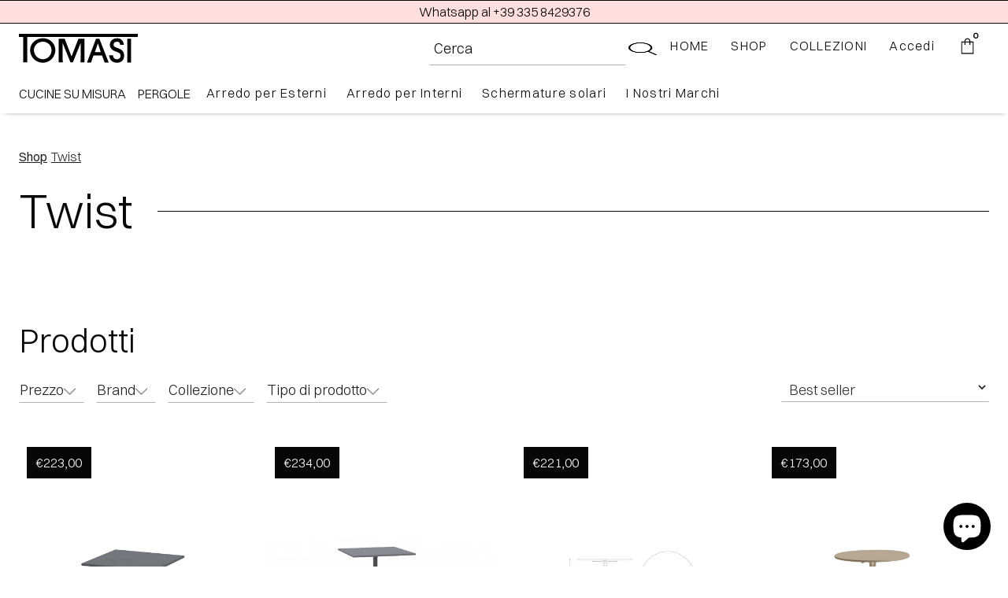

--- FILE ---
content_type: text/css
request_url: https://tomasidesign.it/cdn/shop/t/102/assets/udesly-common.min.css?v=116505898062391967971678096549
body_size: -536
content:
.w-commerce-option-name + span {
    white-space: pre;
}
.w-commerce-commerceaddtocartbutton.disabled {
    cursor: not-allowed;
}

.udesly-fake-number-input::-webkit-outer-spin-button, .udesly-fake-number-input::-webkit-inner-spin-button {
  -webkit-appearance: none;
  margin: 0;
}
.udesly-fake-number-input {
    -moz-appearance: textfield;
}
[data-node-type="cart-remove-link"] * {
    pointer-events: none;
}
.form-posted-successfully form {
  display: none;
}

.form-posted-successfully .w-form-done {
  display: inherit;
}

.form-failed .w-form-fail, .w-form-fail.form-has-errors {
  display: inherit;
}

.notyf__icon {
    display: none;
}


--- FILE ---
content_type: image/svg+xml
request_url: https://tomasidesign.it/cdn/shop/t/102/assets/tomasi-logo-vettoriale-light.svg?v=52278302481132508071678096547
body_size: 4678
content:
<svg width="250" height="76" viewBox="0 0 250 76" fill="none" xmlns="http://www.w3.org/2000/svg">
<path d="M9 61.5799H17.5001L17.5 6.99998L250 6.99998V0.0319862L0 0.0319824V6.99998H8.99991L9 61.5799Z" fill="white"/>
<path d="M23.5 35.5629C23.5 49.2309 34.5 62.4999 50.429 62.4999C65.303 62.4999 76.5 49.4989 76.5 35.2279C76.5 20.9569 65.236 9.49994 50.429 9.49994C36.493 9.49994 23.5 19.8849 23.5 35.4959C23.5 51.1069 23.5 35.5629 23.5 35.5629ZM31.5 35.1609C31.5 25.1779 39.642 16.9999 50.429 16.9999C61.283 16.9999 68.5 25.8479 68.5 35.5629C68.5 45.2109 61.216 54.9999 50.429 54.9999C39.843 54.9999 31.5 45.5459 31.5 35.2279V35.1609Z" fill="white"/>
<path d="M91.9708 61.5799L91.7698 19.7719L108.185 61.5799H113.344L129.759 19.7719L129.558 61.5799H137.5V10.4819H125L110.5 48.9999L96 10.4819H83.5V61.5799H91.9708Z" fill="white"/>
<path d="M156.5 46.9299H174.5L180 61.9379H188.5L169 10.4819H162L143 61.9379H151.5L156.5 46.9299ZM172 39.4999H159.5L165.862 20.5989L172 39.4999Z" fill="white"/>
<path d="M189.661 46.4999C189.795 56.0809 196.151 62.4999 206 62.4999C216.586 62.4999 221 55.0399 221 46.9999C221 38.9599 216.664 34.6129 210.5 31.9999C202.527 29.0519 198.777 27.9919 198.777 23.1679C198.777 18.9469 202.194 16.9999 206.214 16.9999C211.909 16.9999 211.964 21.0909 212.5 23.7709H220.272C219.669 13.5869 212.646 9.49994 206.281 9.49994C198.509 9.49994 190.871 14.5249 190.938 23.7709C190.938 33.0839 199.514 36.9469 203.4 38.2199C209.765 40.5649 213.5 42.0059 213.5 47.4999C213.5 51.9219 209.922 54.9999 205.5 54.9999C202.887 54.9999 198.036 53.9369 197.5 46.4999H189.661Z" fill="white"/>
<path d="M227.594 61.9379H235.5V10.4819H227.594V61.9379Z" fill="white"/>
<g opacity="0.38">
<path d="M11.5411 69.5262L4.5732 69.1685C4.83591 68.5752 5.21207 68.1098 5.70168 67.7725C6.20323 67.4293 6.91973 67.1327 7.85117 66.8826C8.5199 66.7022 9.43941 66.5626 10.6097 66.4638C11.78 66.3649 13.0458 66.3154 14.4071 66.3154C16.5924 66.3154 18.3479 66.3765 19.6734 66.4987C20.9989 66.615 22.1035 66.8622 22.9872 67.2403C23.6081 67.502 24.0977 67.8743 24.456 68.357C24.8142 68.834 24.9934 69.2906 24.9934 69.7268V73.8188C24.9934 74.255 25.0471 74.5982 25.1546 74.8483C25.274 75.0926 25.5248 75.4067 25.9069 75.7906H19.0644C18.7897 75.5521 18.6106 75.3718 18.527 75.2497C18.4434 75.1217 18.3598 74.9239 18.2762 74.6564C17.3209 75.1043 16.3715 75.4242 15.4281 75.6161C14.1384 75.872 12.6398 76 10.9321 76C8.6632 76 6.93764 75.7441 5.75542 75.2322C4.58514 74.7204 4 74.0893 4 73.3389C4 72.6351 4.42393 72.0564 5.27178 71.6027C6.11964 71.149 7.68399 70.8116 9.96484 70.5906C12.6995 70.323 14.4728 70.1369 15.2848 70.0322C16.0969 69.9217 16.9567 69.7792 17.8642 69.6047C17.8642 69.1685 17.6791 68.8631 17.3089 68.6886C16.9387 68.5141 16.2879 68.4268 15.3565 68.4268C14.1623 68.4268 13.2667 68.5199 12.6696 68.706C12.2039 68.8515 11.8277 69.1248 11.5411 69.5262ZM17.8642 71.3933C16.8611 71.5678 15.8162 71.7219 14.7295 71.8557C13.2488 72.0477 12.3114 72.2367 11.9173 72.4228C11.5113 72.6148 11.3083 72.8329 11.3083 73.0772C11.3083 73.3564 11.5053 73.5861 11.8994 73.7664C12.3054 73.9409 12.8965 74.0282 13.6727 74.0282C14.4847 74.0282 15.2371 73.9322 15.9297 73.7403C16.6342 73.5483 17.1298 73.3157 17.4164 73.0423C17.7149 72.7631 17.8642 72.4025 17.8642 71.9604V71.3933Z" fill="#E9E9E9"/>
<path d="M29.4356 66.5248H36.2603V68.043C36.9171 67.3857 37.5918 66.9349 38.2844 66.6906C38.9889 66.4405 39.8547 66.3154 40.8817 66.3154C41.9564 66.3154 43.1327 66.4783 44.4104 66.804L42.1535 69.3342C41.2937 69.1597 40.613 69.0725 40.1115 69.0725C39.1561 69.0725 38.4157 69.2644 37.8903 69.6483C37.138 70.1893 36.7618 71.2013 36.7618 72.6846V75.7906H29.4356V66.5248Z" fill="#E9E9E9"/>
<path d="M47.2764 66.5248H54.1011V68.043C54.7579 67.3857 55.4326 66.9349 56.1252 66.6906C56.8297 66.4405 57.6955 66.3154 58.7225 66.3154C59.7972 66.3154 60.9735 66.4783 62.2512 66.804L59.9943 69.3342C59.1345 69.1597 58.4538 69.0725 57.9522 69.0725C56.9969 69.0725 56.2565 69.2644 55.7311 69.6483C54.9788 70.1893 54.6026 71.2013 54.6026 72.6846V75.7906H47.2764V66.5248Z" fill="#E9E9E9"/>
<path d="M85.2329 72.0389H70.6163C70.7477 72.6089 71.0641 73.0336 71.5657 73.3128C72.2702 73.7141 73.1897 73.9148 74.3242 73.9148C75.0407 73.9148 75.7214 73.8275 76.3662 73.653C76.7603 73.5425 77.1842 73.3477 77.638 73.0685L84.8209 73.3913C83.7222 74.3219 82.3967 74.9908 80.8443 75.398C79.2919 75.7993 77.0648 76 74.163 76C71.6433 76 69.661 75.8284 68.2161 75.4852C66.7711 75.1362 65.571 74.5866 64.6157 73.8362C63.6723 73.0801 63.2006 72.1931 63.2006 71.1752C63.2006 69.7268 64.1499 68.5548 66.0487 67.6591C67.9593 66.7633 70.5924 66.3154 73.948 66.3154C76.6707 66.3154 78.8202 66.5161 80.3965 66.9174C81.9728 67.3188 83.1729 67.9004 83.9969 68.6624C84.8209 69.4244 85.2329 70.4161 85.2329 71.6376V72.0389ZM77.8171 70.3376C77.6738 69.6512 77.2917 69.1597 76.6707 68.8631C76.0617 68.5664 75.2556 68.4181 74.2525 68.4181C73.0942 68.4181 72.1687 68.6421 71.4761 69.0899C71.0343 69.3691 70.7537 69.785 70.6342 70.3376H77.8171Z" fill="#E9E9E9"/>
<path d="M108.609 63V75.7906H101.784V74.4208C100.829 75.0025 99.9569 75.3951 99.1687 75.5987C98.1179 75.8662 96.9476 76 95.6579 76C93.0666 76 91.0843 75.5201 89.711 74.5604C88.3496 73.6007 87.669 72.4345 87.669 71.0617C87.669 69.5262 88.4213 68.3512 89.9259 67.5369C91.4425 66.7226 93.3651 66.3154 95.6937 66.3154C96.8282 66.3154 97.8552 66.4085 98.7747 66.5946C99.7061 66.7808 100.53 67.06 101.247 67.4322V63H108.609ZM101.3 71.1315C101.3 70.4045 100.984 69.8635 100.351 69.5087C99.718 69.1481 98.918 68.9678 97.9507 68.9678C97.1028 68.9678 96.3923 69.1394 95.8191 69.4826C95.2459 69.8257 94.9593 70.4016 94.9593 71.2101C94.9593 71.9662 95.2519 72.5217 95.837 72.8765C96.4341 73.2255 97.1685 73.4 98.0403 73.4C98.9717 73.4 99.7479 73.2226 100.369 72.8678C100.99 72.513 101.3 71.9342 101.3 71.1315Z" fill="#E9E9E9"/>
<path d="M119.696 69.5262L112.728 69.1685C112.991 68.5752 113.367 68.1098 113.857 67.7725C114.358 67.4293 115.075 67.1327 116.006 66.8826C116.675 66.7022 117.595 66.5626 118.765 66.4638C119.935 66.3649 121.201 66.3154 122.562 66.3154C124.748 66.3154 126.503 66.3765 127.829 66.4987C129.154 66.615 130.259 66.8622 131.142 67.2403C131.763 67.502 132.253 67.8743 132.611 68.357C132.969 68.834 133.149 69.2906 133.149 69.7268V73.8188C133.149 74.255 133.202 74.5982 133.31 74.8483C133.429 75.0926 133.68 75.4067 134.062 75.7906H127.22C126.945 75.5521 126.766 75.3718 126.682 75.2497C126.599 75.1217 126.515 74.9239 126.431 74.6564C125.476 75.1043 124.527 75.4242 123.583 75.6161C122.294 75.872 120.795 76 119.087 76C116.818 76 115.093 75.7441 113.911 75.2322C112.74 74.7204 112.155 74.0893 112.155 73.3389C112.155 72.6351 112.579 72.0564 113.427 71.6027C114.275 71.149 115.839 70.8116 118.12 70.5906C120.855 70.323 122.628 70.1369 123.44 70.0322C124.252 69.9217 125.112 69.7792 126.019 69.6047C126.019 69.1685 125.834 68.8631 125.464 68.6886C125.094 68.5141 124.443 68.4268 123.512 68.4268C122.318 68.4268 121.422 68.5199 120.825 68.706C120.359 68.8515 119.983 69.1248 119.696 69.5262ZM126.019 71.3933C125.016 71.5678 123.971 71.7219 122.885 71.8557C121.404 72.0477 120.467 72.2367 120.073 72.4228C119.667 72.6148 119.464 72.8329 119.464 73.0772C119.464 73.3564 119.661 73.5861 120.055 73.7664C120.461 73.9409 121.052 74.0282 121.828 74.0282C122.64 74.0282 123.392 73.9322 124.085 73.7403C124.789 73.5483 125.285 73.3157 125.572 73.0423C125.87 72.7631 126.019 72.4025 126.019 71.9604V71.3933Z" fill="#E9E9E9"/>
<path d="M137.573 66.5248H144.38V67.8772C145.359 67.313 146.344 66.9116 147.335 66.6732C148.338 66.4347 149.544 66.3154 150.954 66.3154C152.47 66.3154 153.67 66.4463 154.554 66.7081C155.438 66.9698 156.16 67.3595 156.721 67.8772C157.868 67.2723 158.913 66.8622 159.856 66.647C160.799 66.426 161.964 66.3154 163.349 66.3154C165.391 66.3154 166.985 66.6121 168.132 67.2054C169.278 67.7928 169.851 68.7148 169.851 69.9711V75.7906H162.543V70.5121C162.543 70.0933 162.376 69.7821 162.041 69.5785C161.552 69.2586 160.943 69.0987 160.214 69.0987C159.354 69.0987 158.662 69.2499 158.136 69.5523C157.611 69.8548 157.348 70.3405 157.348 71.0094V75.7906H150.04V70.6866C150.04 70.2794 149.992 70.0031 149.897 69.8577C149.741 69.6251 149.473 69.4389 149.091 69.2993C148.709 69.1539 148.261 69.0812 147.747 69.0812C146.911 69.0812 146.225 69.2353 145.687 69.5436C145.15 69.8519 144.881 70.3579 144.881 71.0617V75.7906H137.573V66.5248Z" fill="#E9E9E9"/>
<path d="M195.323 72.0389H180.706C180.837 72.6089 181.154 73.0336 181.655 73.3128C182.36 73.7141 183.28 73.9148 184.414 73.9148C185.13 73.9148 185.811 73.8275 186.456 73.653C186.85 73.5425 187.274 73.3477 187.728 73.0685L194.911 73.3913C193.812 74.3219 192.487 74.9908 190.934 75.398C189.382 75.7993 187.155 76 184.253 76C181.733 76 179.751 75.8284 178.306 75.4852C176.861 75.1362 175.661 74.5866 174.705 73.8362C173.762 73.0801 173.29 72.1931 173.29 71.1752C173.29 69.7268 174.24 68.5548 176.138 67.6591C178.049 66.7633 180.682 66.3154 184.038 66.3154C186.761 66.3154 188.91 66.5161 190.486 66.9174C192.063 67.3188 193.263 67.9004 194.087 68.6624C194.911 69.4244 195.323 70.4161 195.323 71.6376V72.0389ZM187.907 70.3376C187.764 69.6512 187.381 69.1597 186.761 68.8631C186.151 68.5664 185.345 68.4181 184.342 68.4181C183.184 68.4181 182.259 68.6421 181.566 69.0899C181.124 69.3691 180.843 69.785 180.724 70.3376H187.907Z" fill="#E9E9E9"/>
<path d="M198.672 66.5248H205.461V68.0342C206.476 67.4177 207.503 66.9785 208.542 66.7168C209.581 66.4492 210.847 66.3154 212.339 66.3154C214.358 66.3154 215.934 66.6092 217.068 67.1966C218.215 67.7783 218.788 68.6799 218.788 69.9013V75.7906H211.462V70.6953C211.462 70.1136 211.241 69.7036 210.799 69.4651C210.357 69.2208 209.736 69.0987 208.936 69.0987C208.052 69.0987 207.336 69.2615 206.787 69.5872C206.237 69.913 205.963 70.4975 205.963 71.3409V75.7906H198.672V66.5248Z" fill="#E9E9E9"/>
<path d="M231.936 63V66.5248H235.948V69.1161H231.936V72.4054C231.936 72.8009 232.013 73.0626 232.169 73.1906C232.407 73.3884 232.825 73.4872 233.422 73.4872C233.96 73.4872 234.712 73.4116 235.679 73.2604L236.217 75.7121C234.414 75.904 232.73 76 231.165 76C229.35 76 228.013 75.8866 227.153 75.6597C226.293 75.4329 225.654 75.0897 225.236 74.6302C224.83 74.1649 224.627 73.4145 224.627 72.3792V69.1161H221.941V66.5248H224.627V64.8235L231.936 63Z" fill="#E9E9E9"/>
<path d="M239.71 63H247V65.4168H239.71V63ZM239.71 66.5248H247V75.7906H239.71V66.5248Z" fill="#E9E9E9"/>
</g>
<path d="M247.192 53.5187H246.203C246.98 54.131 247.369 55.0314 247.369 56.2196C247.369 56.9896 247.196 57.6989 246.852 58.3476C246.508 58.9903 246.028 59.4905 245.413 59.8482C244.793 60.1998 244.082 60.3756 243.28 60.3756C242.498 60.3756 241.789 60.2149 241.155 59.8936C240.515 59.5723 240.025 59.0903 239.686 58.4477C239.347 57.805 239.177 57.0866 239.177 56.2924C239.177 55.7104 239.278 55.192 239.479 54.7373C239.676 54.2826 239.934 53.9128 240.254 53.6278H236.372V52H247.192V53.5187ZM243.28 58.6932C244.284 58.6932 245.034 58.4325 245.531 57.9111C246.028 57.3897 246.276 56.7744 246.276 56.065C246.276 55.3496 246.04 54.7434 245.568 54.2462C245.091 53.743 244.365 53.4914 243.391 53.4914C242.318 53.4914 241.531 53.7461 241.029 54.2553C240.527 54.7646 240.276 55.3921 240.276 56.1378C240.276 56.8653 240.517 57.4746 241 57.9657C241.482 58.4507 242.242 58.6932 243.28 58.6932Z" fill="#EBEBEB"/>
<path d="M244.668 43.246L244.837 41.5545C245.639 41.8213 246.262 42.3154 246.704 43.0368C247.147 43.7583 247.369 44.6798 247.369 45.8014C247.369 47.214 247.017 48.3356 246.313 49.1662C245.605 49.9908 244.613 50.403 243.339 50.403C242.021 50.403 240.997 49.9847 240.269 49.148C239.541 48.3114 239.177 47.2262 239.177 45.8924C239.177 44.601 239.533 43.5461 240.247 42.7277C240.96 41.9092 241.964 41.5 243.258 41.5C243.337 41.5 243.455 41.503 243.612 41.5091V48.7115C244.473 48.6509 245.132 48.3508 245.59 47.8112C246.048 47.2716 246.276 46.5987 246.276 45.7923C246.276 45.1921 246.148 44.6798 245.893 44.2555C245.637 43.8311 245.228 43.4946 244.668 43.246ZM242.52 48.6206V43.2278C241.861 43.3006 241.366 43.5067 241.037 43.8462C240.525 44.3676 240.269 45.0436 240.269 45.8742C240.269 46.626 240.473 47.2595 240.882 47.7748C241.29 48.2841 241.836 48.566 242.52 48.6206Z" fill="#EBEBEB"/>
<path d="M244.657 41.0116L244.45 39.3929C244.977 39.3019 245.38 39.0503 245.661 38.6381C245.941 38.2198 246.081 37.6377 246.081 36.892C246.081 36.1403 245.958 35.5825 245.712 35.2187C245.461 34.855 245.169 34.6731 244.834 34.6731C244.534 34.6731 244.298 34.8337 244.125 35.1551C244.007 35.3794 243.857 35.9372 243.675 36.8284C243.429 38.0288 243.218 38.8624 243.041 39.3292C242.859 39.79 242.61 40.1416 242.295 40.3841C241.975 40.6206 241.624 40.7388 241.24 40.7388C240.891 40.7388 240.568 40.6418 240.273 40.4478C239.973 40.2477 239.724 39.9779 239.528 39.6384C239.375 39.3838 239.247 39.0382 239.144 38.6017C239.036 38.1591 238.982 37.6862 238.982 37.183C238.982 36.4252 239.07 35.7613 239.247 35.1914C239.424 34.6155 239.665 34.1911 239.971 33.9183C240.271 33.6455 240.674 33.4575 241.181 33.3545L241.358 34.955C240.955 35.0278 240.64 35.2399 240.413 35.5916C240.187 35.9372 240.074 36.4282 240.074 37.0648C240.074 37.8166 240.175 38.3531 240.376 38.6745C240.578 38.9958 240.814 39.1564 241.085 39.1564C241.257 39.1564 241.412 39.0898 241.55 38.9564C241.693 38.823 241.811 38.6138 241.904 38.3289C241.953 38.1652 242.066 37.6832 242.244 36.8829C242.494 35.725 242.701 34.9186 242.863 34.4639C243.021 34.0032 243.252 33.6424 243.557 33.3817C243.862 33.121 244.241 32.9907 244.694 32.9907C245.137 32.9907 245.555 33.1514 245.948 33.4727C246.337 33.7879 246.64 34.2457 246.856 34.8459C247.068 35.4461 247.173 36.1251 247.173 36.8829C247.173 38.1379 246.962 39.0958 246.539 39.7566C246.116 40.4114 245.488 40.8297 244.657 41.0116Z" fill="#EBEBEB"/>
<path d="M237.882 32H236.354V30.363H237.882V32ZM247.173 32H239.336V30.363H247.173V32Z" fill="#EBEBEB"/>
<path d="M247.469 28.1846L247.661 26.5932C248.059 26.5265 248.349 26.3416 248.531 26.0384C248.777 25.6322 248.9 25.0775 248.9 24.3742C248.9 23.6164 248.777 23.0313 248.531 22.6191C248.285 22.2068 247.941 21.9279 247.498 21.7824C247.228 21.6975 246.659 21.6581 245.793 21.6642C246.477 22.3796 246.819 23.2708 246.819 24.3379C246.819 25.6656 246.431 26.6932 245.653 27.4207C244.876 28.1482 243.943 28.512 242.856 28.512C242.108 28.512 241.419 28.3453 240.79 28.0118C240.155 27.6784 239.665 27.1964 239.321 26.5659C238.977 25.9293 238.804 25.1836 238.804 24.3288C238.804 23.189 239.178 22.2493 239.926 21.5096H238.982V20H245.756C246.977 20 247.84 20.1546 248.347 20.4638C248.859 20.7669 249.262 21.2519 249.557 21.9188C249.852 22.5797 250 23.3951 250 24.3651C250 25.517 249.788 26.4477 249.365 27.157C248.947 27.8663 248.315 28.2089 247.469 28.1846ZM242.76 26.8296C243.788 26.8296 244.539 26.578 245.011 26.0748C245.483 25.5716 245.72 24.9411 245.72 24.1833C245.72 23.4315 245.486 22.801 245.018 22.2917C244.546 21.7824 243.808 21.5278 242.804 21.5278C241.845 21.5278 241.122 21.7915 240.635 22.319C240.148 22.8404 239.904 23.4709 239.904 24.2105C239.904 24.9381 240.145 25.5565 240.627 26.0657C241.105 26.575 241.815 26.8296 242.76 26.8296Z" fill="#EBEBEB"/>
<path d="M246.856 17.8481H239.018V16.3749H240.133C239.272 15.6656 238.841 14.641 238.841 13.3011C238.841 12.7191 238.927 12.1856 239.1 11.7006C239.267 11.2095 239.488 10.8427 239.764 10.6002C240.039 10.3577 240.367 10.1879 240.745 10.0909C240.991 10.0303 241.422 10 242.037 10H246.856V11.6369H242.089C241.547 11.6369 241.144 11.7006 240.878 11.8279C240.608 11.9552 240.394 12.1826 240.236 12.5099C240.074 12.8313 239.993 13.2102 239.993 13.6467C239.993 14.3439 240.172 14.9471 240.531 15.4564C240.891 15.9596 241.572 16.2112 242.576 16.2112H246.856V17.8481Z" fill="#EBEBEB"/>
</svg>


--- FILE ---
content_type: image/svg+xml
request_url: https://cdn.shopify.com/s/files/1/0675/3363/5873/files/shopping_bag_FILL0_wght300_GRAD0_opsz48.svg?v=1676045435
body_size: -337
content:
<svg xmlns="http://www.w3.org/2000/svg" height="48" width="48"><path d="M9 43V13h7.85v-.85q0-3 2.075-5.075T24 5q3 0 5.075 2.075t2.075 5.075V13H39v30Zm10.15-30.85V13h9.7v-.85q0-2.05-1.4-3.475Q26.05 7.25 24 7.25q-2.05 0-3.45 1.425-1.4 1.425-1.4 3.475Zm-7.9 28.6h25.5v-25.5h-5.6v6h-2.3v-6h-9.7v6h-2.3v-6h-5.6Zm0 0v-25.5Z"/></svg>